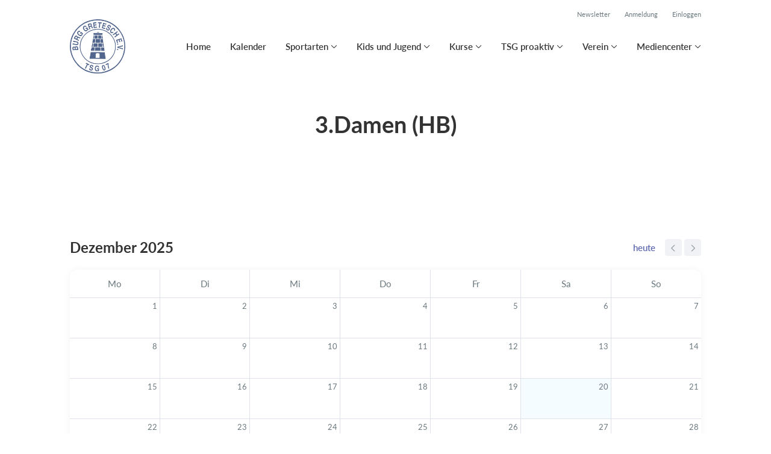

--- FILE ---
content_type: text/html; charset=utf-8
request_url: https://www.burg-gretesch.de/klub/tsg-07-burg-gretesch-e-v/hold/3-damen-hb--4
body_size: 9966
content:
<!doctype html>
<html lang="en">
  <head>
    <meta charset="utf-8">

      <meta name="viewport" content="width=device-width, initial-scale=1">



    <meta name="csrf-token" content="GQ0MJgw4CD8SPlVBL2oAPUgKOndyLx8grXGkKmIwEgf-m5bm0GiB5wGK">
    <title>
      3.Damen (HB) - TSG 07 Burg Gretesch e.V.
    </title>

    

      <link rel="icon shortcut" href="https://www.holdsport.dk/media/W1siZiIsIjIwMTkvMDgvMDIvNTU2Znd1M2YzdF9UU0dfQnVyZ19HcmV0ZXNjaF9iZWFyYmVpdGV0XzIwMTkucG5nIl0sWyJwIiwidGh1bWIiLCI5MHg5MCJdXQ==?sha=41f9ce5e0c239152">


      <!-- Google tag (gtag.js) -->
      <script async src="https://www.googletagmanager.com/gtag/js?id=UA-178382304-2">
      </script>
      <script>
        window.dataLayer = window.dataLayer || [];
        function gtag(){dataLayer.push(arguments);}
        gtag('js', new Date());
        gtag('config', 'UA-178382304-2');
      </script>


      <script type="text/javascript" src="https://www.fussball.de/static/layout/fbde2/egm//js/widget2.js">
      </script>
      <script type="text/javascript" src="https://www.fussball.de/widgets.js">
      </script>
      <script>
        (function(e,t,n,r,i,s,o){e[i]=e[i]||function(){(e[i].q=e[i].q||[]).push(arguments)}, e[i].l=1*new Date;s=t.createElement(n),o=t.getElementsByTagName(n)[0];s.async=1; s.src=r;o.parentNode.insertBefore(s,o)})(window,document,"script", 'https://www.handball.net/widgets/embed/v1.js',"_hb");
      </script>

    <script defer phx-track-static type="text/javascript" src="/assets/app-ef515012955a526694fa024c342a92c8.js?vsn=d">
    </script>
    <script type="text/javascript" src="https://cdnjs.cloudflare.com/ajax/libs/jquery/1.11.0/jquery.min.js">
    </script>
    <script type="text/javascript" src="https://cdnjs.cloudflare.com/ajax/libs/jquery-migrate/1.2.1/jquery-migrate.min.js">
    </script>
    <!-- Adobe Fonts -->
    <link rel="stylesheet" href="https://use.typekit.net/fmr0jzh.css">
    <!-- Bootstrap icons -->
    <link href="https://cdn.jsdelivr.net/npm/bootstrap-icons@1.8.3/font/bootstrap-icons.css" rel="stylesheet">
    <!-- Sortable JS -->
    <script src="https://cdnjs.cloudflare.com/ajax/libs/Sortable/1.15.0/Sortable.min.js" integrity="sha512-Eezs+g9Lq4TCCq0wae01s9PuNWzHYoCMkE97e2qdkYthpI0pzC3UGB03lgEHn2XM85hDOUF6qgqqszs+iXU4UA==" crossorigin="anonymous" referrerpolicy="no-referrer">
    </script>
    <!-- Slick slider -->
    <link rel="stylesheet" type="text/css" href="//cdn.jsdelivr.net/npm/slick-carousel@1.8.1/slick/slick.css">
    <link rel="stylesheet" type="text/css" href="https://cdnjs.cloudflare.com/ajax/libs/slick-carousel/1.8.1/slick-theme.css">
    <script type="text/javascript" src="//cdn.jsdelivr.net/npm/slick-carousel@1.8.1/slick/slick.min.js">
    </script>
    <!-- Font Awesome -->
    <script src="https://kit.fontawesome.com/4fdfb00636.js" crossorigin="anonymous">
    </script>
    <!-- Masonry -->
    <script src="https://cdnjs.cloudflare.com/ajax/libs/masonry/4.2.2/masonry.pkgd.min.js">
    </script>
    <!-- Select2 -->
    <link href="https://cdn.jsdelivr.net/npm/select2@4.1.0-rc.0/dist/css/select2.min.css" rel="stylesheet">
    <script src="https://cdn.jsdelivr.net/npm/select2@4.1.0-rc.0/dist/js/select2.min.js">
    </script>
    <!-- Momentjs -->
    <script src="https://cdnjs.cloudflare.com/ajax/libs/moment.js/2.29.1/moment-with-locales.min.js" integrity="sha512-LGXaggshOkD/at6PFNcp2V2unf9LzFq6LE+sChH7ceMTDP0g2kn6Vxwgg7wkPP7AAtX+lmPqPdxB47A0Nz0cMQ==" crossorigin="anonymous">
    </script>
    <!-- FullCalendar -->
    <script src="https://cdn.jsdelivr.net/npm/fullcalendar@5.11.0/main.min.js"></script>
    <script src="https://cdn.jsdelivr.net/npm/fullcalendar@5.11.0/locales-all.min.js"></script>
    <script src="https://cdn.jsdelivr.net/npm/fullcalendar-scheduler@5.11.0/main.min.js">
    </script>
    <link rel="stylesheet" href="https://cdn.jsdelivr.net/npm/fullcalendar-scheduler@5.11.0/main.min.css">
    <link rel="stylesheet" href="https://cdn.jsdelivr.net/npm/fullcalendar@5.11.0/main.min.css">
    
<!-- Flatpickr datepicker -->
    <link rel="stylesheet" href="https://cdn.jsdelivr.net/npm/flatpickr/dist/flatpickr.min.css">
    <script src="https://cdn.jsdelivr.net/npm/flatpickr">
    </script>
    
<!-- Jcrop -->
    <link rel="stylesheet" href="https://unpkg.com/jcrop/dist/jcrop.css">
    <script src="https://unpkg.com/jcrop">
    </script>

      <link phx-track-static rel="stylesheet" href="/assets/css/app-a97a58d8c990e3349bd4e4bf44dd2978.css?vsn=d">

<!-- Cookie bar https://cookie-bar.eu/ -->


        <script type="text/javascript" src="https://cdn.jsdelivr.net/npm/cookie-bar/cookiebar-latest.min.js?forceLang=en&theme=grey&customize=1&tracking=1&thirdparty=1&always=1&showNoConsent=1">
        </script>


  </head>
  <body>
    

    <div id="phx-GILoGumbJSvVO9eC" data-phx-main data-phx-session="SFMyNTY.[base64].0dhR7LN-m27BxE-mrvfWusA6hJf9uzE795SyfyFSi64" data-phx-static="SFMyNTY.g2gDaAJhBnQAAAADdwJpZG0AAAAUcGh4LUdJTG9HdW1iSlN2Vk85ZUN3BWZsYXNodAAAAAB3CmFzc2lnbl9uZXdsAAAAAXcLX19jb250ZXh0X19qbgYAM-V2O5sBYgABUYA.uMTi1HwKirw976U1xfdAF_hT5maOJCIiEfuna660WbE">
<div class="loader_wrapper">
  <div class="loader"></div>
</div>
<div id="page_wrapper" class="page_wrapper" phx-hook="initializeBootstrapTooltips" data-page-id="89829">
  
  <div class="cms_page_wrapper" id="cms_page_wrapper" phx-hook="pageSectionClass">
    
    <div class="header_wrapper">
  
    <div class="header">
      <div class="top_header_row">
        <a phx-click="[[&quot;add_class&quot;,{&quot;names&quot;:[&quot;show&quot;],&quot;to&quot;:&quot;#newsletter_modal:not(.show)&quot;}],[&quot;toggle&quot;,{&quot;to&quot;:&quot;#newsletter_modal&quot;}],[&quot;add_class&quot;,{&quot;names&quot;:[&quot;modal-backdrop&quot;],&quot;to&quot;:&quot;#backdrop:not(.modal-backdrop)&quot;}],[&quot;dispatch&quot;,{&quot;to&quot;:&quot;body&quot;,&quot;detail&quot;:{&quot;modal_id&quot;:&quot;#newsletter_modal&quot;},&quot;event&quot;:&quot;modal-shown&quot;}]]" href="#" class="top_header_link">
          Newsletter
        </a>
        <a href="/klub/tsg-07-burg-gretesch-e-v/holdtilmelding" class="top_header_link">
          Anmeldung
        </a>
        <a href="https://www.SportMember.de?forgot_password=true" class="top_header_link">
          Einloggen
        </a>
      </div>
      <div class="inner_header_wrapper">
        <a class="logo" href="/klub/tsg-07-burg-gretesch-e-v">
          
          <img src="https://www.holdsport.dk/media/W1siZiIsIjIwMTkvMDgvMDIvNTU2Znd1M2YzdF9UU0dfQnVyZ19HcmV0ZXNjaF9iZWFyYmVpdGV0XzIwMTkucG5nIl0sWyJwIiwidGh1bWIiLCIzNTB4MzUwIl1d?sha=f2aab8d6b122464a">
        </a>

        <ul class="navigation" phx-hook="FixCookieBarBug" id="club_nav_bar_navigation">
  
    
      
        
        
          
            <li class="nav_item"><a class="nav_link" href="/klub/tsg-07-burg-gretesch-e-v/sider/home">Home</a></li>
          
        
      
    
  
    
      
        
        
          
            <li class="nav_item"><a class="nav_link" href="/klub/tsg-07-burg-gretesch-e-v/sider/h1-style-text-align-center-kalender-h1">Kalender</a></li>
          
        
      
    
  
    
      <li class="nav_item dropdown has_groups">
        <a class="nav_link dropdown-toggle" href="#" id="navbarDropdown-8711" role="button" data-bs-toggle="dropdown" aria-expanded="false">
          Sportarten
        </a>
        <div class="dropdown-menu" aria-labelledby="navbarDropdown-8711">
          <div class="inner_dropdown_menu_wrapper">
            
              
                <div class="dropdown_nav_group">
                  <div class="dropdown_nav_group_header">Ballett</div>

                  
                    
                      <a class="dropdown_item" href="/klub/tsg-07-burg-gretesch-e-v/hold/ballett">Ballett</a>
                    
                  
                </div>
              
            
              
                <div class="dropdown_nav_group">
                  <div class="dropdown_nav_group_header">Bogensport</div>

                  
                    
                      <a class="dropdown_item" href="/klub/tsg-07-burg-gretesch-e-v/hold/bogensport">Bogensport</a>
                    
                  
                </div>
              
            
              
                <div class="dropdown_nav_group">
                  <div class="dropdown_nav_group_header">Karate</div>

                  
                    
                      <a class="dropdown_item" href="/klub/tsg-07-burg-gretesch-e-v/hold/karate-u50">Karate Ü50</a>
                    
                  
                </div>
              
            
              
                <div class="dropdown_nav_group">
                  <div class="dropdown_nav_group_header">Fußball</div>

                  
                    
                      <a class="dropdown_item" href="/klub/tsg-07-burg-gretesch-e-v/hold/fussball">Fußball</a>
                    
                  
                    
                      <a class="dropdown_item" href="/klub/tsg-07-burg-gretesch-e-v/hold/tsg-schiedsrichter-fb">TSG-Schiedsrichter (FB)</a>
                    
                  
                </div>
              
            
              
                <div class="dropdown_nav_group">
                  <div class="dropdown_nav_group_header">Moderne Schwertkunst</div>

                  
                    
                      <a class="dropdown_item" href="/klub/tsg-07-burg-gretesch-e-v/hold/moderne-schwertkunst">Moderne Schwertkunst</a>
                    
                  
                </div>
              
            
              
                <div class="dropdown_nav_group">
                  <div class="dropdown_nav_group_header">Frauenfußball</div>

                  
                    
                      <a class="dropdown_item" href="/klub/tsg-07-burg-gretesch-e-v/hold/frauenfussball">FrauenFußball</a>
                    
                  
                </div>
              
            
              
                <div class="dropdown_nav_group">
                  <div class="dropdown_nav_group_header">Handball</div>

                  
                    
                      <a class="dropdown_item" href="/klub/tsg-07-burg-gretesch-e-v/hold/handball">Handball</a>
                    
                  
                </div>
              
            
              
                <div class="dropdown_nav_group">
                  <div class="dropdown_nav_group_header">Leichtathletik</div>

                  
                    
                      <a class="dropdown_item" href="/klub/tsg-07-burg-gretesch-e-v/hold/leichtathletik">Leichtathletik</a>
                    
                  
                </div>
              
            
              
                <div class="dropdown_nav_group">
                  <div class="dropdown_nav_group_header">Parkour &amp; Calisthenics</div>

                  
                    
                      <a class="dropdown_item" href="/klub/tsg-07-burg-gretesch-e-v/hold/parkour-14">Parkour 14+</a>
                    
                  
                    
                      <a class="dropdown_item" href="/klub/tsg-07-burg-gretesch-e-v/hold/calisthenics">Calisthenics</a>
                    
                  
                </div>
              
            
              
                <div class="dropdown_nav_group">
                  <div class="dropdown_nav_group_header">Rope Skipping</div>

                  
                    
                      <a class="dropdown_item" href="/klub/tsg-07-burg-gretesch-e-v/hold/rope-skipping">Rope Skipping</a>
                    
                  
                </div>
              
            
              
                <div class="dropdown_nav_group">
                  <div class="dropdown_nav_group_header">Schwimmen</div>

                  
                    
                      <a class="dropdown_item" href="/klub/tsg-07-burg-gretesch-e-v/hold/schwimmen">Schwimmen</a>
                    
                  
                    
                      <a class="dropdown_item" href="/klub/tsg-07-burg-gretesch-e-v/sider/schwimm-meeting">schwimm-meeting</a>
                    
                  
                </div>
              
            
              
                <div class="dropdown_nav_group">
                  <div class="dropdown_nav_group_header">Sportabzeichen</div>

                  
                    
                      <a class="dropdown_item" href="/klub/tsg-07-burg-gretesch-e-v/hold/sportabzeichen">Sportabzeichen</a>
                    
                  
                </div>
              
            
              
                <div class="dropdown_nav_group">
                  <div class="dropdown_nav_group_header">Tennis</div>

                  
                    
                      <a class="dropdown_item" href="/klub/tsg-07-burg-gretesch-e-v/hold/tennis">Tennis</a>
                    
                  
                </div>
              
            
              
                <div class="dropdown_nav_group">
                  <div class="dropdown_nav_group_header">Tischtennis</div>

                  
                    
                      <a class="dropdown_item" href="/klub/tsg-07-burg-gretesch-e-v/hold/tischtennis">Tischtennis</a>
                    
                  
                </div>
              
            
              
                <div class="dropdown_nav_group">
                  <div class="dropdown_nav_group_header">Triathlon</div>

                  
                    
                      <a class="dropdown_item" href="/klub/tsg-07-burg-gretesch-e-v/hold/triathlon">Triathlon</a>
                    
                  
                </div>
              
            
              
                <div class="dropdown_nav_group">
                  <div class="dropdown_nav_group_header">Volleyball</div>

                  
                    
                      <a class="dropdown_item" href="/klub/tsg-07-burg-gretesch-e-v/hold/volleyball">Volleyball</a>
                    
                  
                </div>
              
            
              
                <div class="dropdown_nav_group">
                  <div class="dropdown_nav_group_header">Weitere Angebote</div>

                  
                    
                      <a class="dropdown_item" href="/klub/tsg-07-burg-gretesch-e-v/hold/badminton">Badminton</a>
                    
                  
                    
                      <a class="dropdown_item" href="/klub/tsg-07-burg-gretesch-e-v/hold/hobbydunks">Hobbydunks</a>
                    
                  
                </div>
              
            

            
              
            
          </div>
        </div>
      </li>
    
  
    
      <li class="nav_item dropdown has_groups">
        <a class="nav_link dropdown-toggle" href="#" id="navbarDropdown-12579" role="button" data-bs-toggle="dropdown" aria-expanded="false">
          Kids und Jugend
        </a>
        <div class="dropdown-menu" aria-labelledby="navbarDropdown-12579">
          <div class="inner_dropdown_menu_wrapper">
            
              
                <div class="dropdown_nav_group">
                  <div class="dropdown_nav_group_header">TSG-Kids</div>

                  
                    
                      <a class="dropdown_item" href="/klub/tsg-07-burg-gretesch-e-v/hold/tsg-kids">TSG-Kids</a>
                    
                  
                    
                      <a class="dropdown_item" href="/klub/tsg-07-burg-gretesch-e-v/sider/sporttage-ferienbetreuung">Sporttage/Ferienbetreuung</a>
                    
                  
                    
                  
                    
                      <a class="dropdown_item" href="/klub/tsg-07-burg-gretesch-e-v/hold/weihnachtsaktion">Weihnachtsaktion</a>
                    
                  
                    
                      <a class="dropdown_item" href="/klub/tsg-07-burg-gretesch-e-v/hold/robin-hood-2026">Robin Hood 2026</a>
                    
                  
                </div>
              
            
              
                <div class="dropdown_nav_group">
                  <div class="dropdown_nav_group_header">TSG-YoungStars</div>

                  
                    
                      <a class="dropdown_item" href="/klub/tsg-07-burg-gretesch-e-v/hold/tsg-youngstars">TSG-YoungStars</a>
                    
                  
                    
                  
                </div>
              
            

            
          </div>
        </div>
      </li>
    
  
    
      <li class="nav_item dropdown has_groups">
        <a class="nav_link dropdown-toggle" href="#" id="navbarDropdown-12580" role="button" data-bs-toggle="dropdown" aria-expanded="false">
          Kurse
        </a>
        <div class="dropdown-menu" aria-labelledby="navbarDropdown-12580">
          <div class="inner_dropdown_menu_wrapper">
            
              
                <div class="dropdown_nav_group">
                  <div class="dropdown_nav_group_header">Kurse</div>

                  
                    
                      <a class="dropdown_item" href="/klub/tsg-07-burg-gretesch-e-v/hold/kursplan-tsg">Kursplan</a>
                    
                  
                    
                      <a class="dropdown_item" href="/klub/tsg-07-burg-gretesch-e-v/hold/nordic-walking">Nordic Walking</a>
                    
                  
                    
                      <a class="dropdown_item" href="/klub/tsg-07-burg-gretesch-e-v/hold/yoga">Yoga</a>
                    
                  
                    
                      <a class="dropdown_item" href="/klub/tsg-07-burg-gretesch-e-v/hold/jumping-fitness">Jumping Fitness</a>
                    
                  
                </div>
              
            
              
                <div class="dropdown_nav_group">
                  <div class="dropdown_nav_group_header">Rehasport</div>

                  
                    
                      <a class="dropdown_item" href="/klub/tsg-07-burg-gretesch-e-v/sider/rehasport">Rehasport</a>
                    
                  
                </div>
              
            
              
                <div class="dropdown_nav_group">
                  <div class="dropdown_nav_group_header">Präventionskurse</div>

                  
                    
                      <a class="dropdown_item" href="/klub/tsg-07-burg-gretesch-e-v/sider/praeventionskurse">Präventionskurse</a>
                    
                  
                </div>
              
            

            
          </div>
        </div>
      </li>
    
  
    
      
        <li class="nav_item dropdown single">
          <a class="nav_link dropdown-toggle" href="#" id="navbarDropdown-12578" role="button" data-bs-toggle="dropdown" aria-expanded="false">
            TSG proaktiv
          </a>
          <ul class="dropdown-menu" aria-labelledby="navbarDropdown-12578">
            
              
                <li><a class="dropdown_item" href="/klub/tsg-07-burg-gretesch-e-v/hold/tsg-proaktiv">TSG proaktiv</a></li>
              
            
              
                <li><a class="dropdown_item" href="/klub/tsg-07-burg-gretesch-e-v/sider/zuhause-sport">Zuhause-Sport</a></li>
              
            
          </ul>
        </li>
      
    
  
    
      
        <li class="nav_item dropdown single">
          <a class="nav_link dropdown-toggle" href="#" id="navbarDropdown-12581" role="button" data-bs-toggle="dropdown" aria-expanded="false">
            Verein
          </a>
          <ul class="dropdown-menu" aria-labelledby="navbarDropdown-12581">
            
              
                <li><a class="dropdown_item" href="/klub/tsg-07-burg-gretesch-e-v/sider/sportstaetten">Unsere Sportstätten</a></li>
              
            
              
                <li><a class="dropdown_item" href="/klub/tsg-07-burg-gretesch-e-v/sider/kinder-und-jugendschutz">Kinder- und Jugendschutz</a></li>
              
            
              
                <li><a class="dropdown_item" href="/klub/tsg-07-burg-gretesch-e-v/sider/mitglied-werden">Mitglied werden</a></li>
              
            
              
                <li><a class="dropdown_item" href="/klub/tsg-07-burg-gretesch-e-v/sider/geschaeftsstelle">Geschäftsstelle</a></li>
              
            
              
                <li><a class="dropdown_item" href="/klub/tsg-07-burg-gretesch-e-v/sider/vorstand">Vorstand</a></li>
              
            
              
                <li><a class="dropdown_item" href="/klub/tsg-07-burg-gretesch-e-v/sider/abteilungsleiter">Abteilungsleiter</a></li>
              
            
              
                <li><a class="dropdown_item" href="/klub/tsg-07-burg-gretesch-e-v/sider/clubhaus">Clubhaus der TSG 07 Burg Gretesch</a></li>
              
            
              
                <li><a class="dropdown_item" href="/klub/tsg-07-burg-gretesch-e-v/sider/satzung-rechtliches">Satzung &amp; Rechtliches</a></li>
              
            
              
                <li><a class="dropdown_item" href="/klub/tsg-07-burg-gretesch-e-v/sider/fluechtlingsarbeit">Flüchtlingsarbeit</a></li>
              
            
              
                <li><a class="dropdown_item" href="/klub/tsg-07-burg-gretesch-e-v/sider/vereinskollektion">Vereinskollektion</a></li>
              
            
              
                <li><a class="dropdown_item" href="/klub/tsg-07-burg-gretesch-e-v/sider/jobs">Jobs</a></li>
              
            
              
                <li><a class="dropdown_item" href="/klub/tsg-07-burg-gretesch-e-v/sider/historie">Historie</a></li>
              
            
              
                <li><a class="dropdown_item" href="/klub/tsg-07-burg-gretesch-e-v/sider/schock-open">Schock Open</a></li>
              
            
              
                <li><a class="dropdown_item" href="/klub/tsg-07-burg-gretesch-e-v/sider/werben-bei-der-tsg">Werben bei der TSG</a></li>
              
            
              
                <li><a class="dropdown_item" href="/klub/tsg-07-burg-gretesch-e-v/sider/bauprojekte">Bauprojekte</a></li>
              
            
              
                <li><a class="dropdown_item" href="/klub/tsg-07-burg-gretesch-e-v/sider/kuendigung">Kündigung</a></li>
              
            
          </ul>
        </li>
      
    
  
    
      
        <li class="nav_item dropdown single">
          <a class="nav_link dropdown-toggle" href="#" id="navbarDropdown-13288" role="button" data-bs-toggle="dropdown" aria-expanded="false">
            Mediencenter
          </a>
          <ul class="dropdown-menu" aria-labelledby="navbarDropdown-13288">
            
              
                <li><a class="dropdown_item" href="/klub/tsg-07-burg-gretesch-e-v/sider/alles-auf-einen-blick">Alles auf einen Blick</a></li>
              
            
              
                <li><a class="dropdown_item" href="/klub/tsg-07-burg-gretesch-e-v/sider/sportmember">sportmember</a></li>
              
            
              
                <li><a class="dropdown_item" href="/klub/tsg-07-burg-gretesch-e-v/sider/sportsgeist">sporTSGeist</a></li>
              
            
              
                <li><a class="dropdown_item" href="/klub/tsg-07-burg-gretesch-e-v/sider/vereinsnachrichten-archiv">Vereinsnachrichten (Archiv)</a></li>
              
            
              
                <li><a class="dropdown_item" href="/klub/tsg-07-burg-gretesch-e-v/sider/impressum">Impressum</a></li>
              
            
          </ul>
        </li>
      
    
  

  <!-- The more button -->
  
  <!-- The more button ends here -->
</ul>

      </div>
    </div>
  

  
</div>

    <div class="hero_section has_hero_text">
  
  
  <div class="inner_page_section_wrapper">
    <div class="row content">
      <div class="col-md-12 col-xs-12">
        <div class="content_type_wrapper">
          <div class="content_type_element_wrapper">
            
              <div class="redactor_output"><h1 style='text-align: center;'>3.Damen (HB)</h1></div>
            
          </div>
        </div>
      </div>
    </div>
  </div>
</div>


    

    <div class="page_sections">
      

      
        <div class="page_section">
          
          <div class="inner_page_section_wrapper" id="page_section_11">
            <div class="row content" id="row-11" phx-hook="MakeColsInRowSortable">
              
                <div class="col-md-12 col-xs-12" data-content-id="597064">
                  <div class="content_type_wrapper">
                    
                    
                      <div class="content_type_element_wrapper">
  
  <div class="content_header">
    
      <div class="redactor_output">
        
      </div>
    
  </div>
</div>

                    
                    <div class="content_type_element_container">
  
    
                      <div class="content_type_element_wrapper">
  

  
    
                        
                          <div>
  
    <div class="calendar_content" id="calendar_team_calendar597064" phx-hook="FullCalendar" data-locale="de" data-timezone="Europe/Berlin" data-events-url="/klub/tsg-07-burg-gretesch-e-v/activities?team_id=171077&amp;club_id=18473&amp;content_id=597064&amp;activity_types=null"></div>
  
</div>

                        
                      
  
</div>

                    
  
</div>

                  </div>
                </div>
              
              
            </div>
          </div>

          

          
          
          <div class="modal fade select_row_layout_modal" id="select_row_layout_modal11_new_row" tabindex="-1" phx-hook="initializeHideAllModalsHook">
  <div class="modal-dialog">
    <div class="modal-content" phx-click-away="[[&quot;remove_class&quot;,{&quot;names&quot;:[&quot;show&quot;],&quot;to&quot;:&quot;#select_row_layout_modal11_new_row&quot;}],[&quot;hide&quot;,{&quot;to&quot;:&quot;#select_row_layout_modal11_new_row&quot;}],[&quot;remove_class&quot;,{&quot;names&quot;:[&quot;modal-backdrop&quot;],&quot;to&quot;:&quot;#backdrop&quot;}]]" phx-window-keydown="[[&quot;remove_class&quot;,{&quot;names&quot;:[&quot;show&quot;],&quot;to&quot;:&quot;#select_row_layout_modal11_new_row&quot;}],[&quot;hide&quot;,{&quot;to&quot;:&quot;#select_row_layout_modal11_new_row&quot;}],[&quot;remove_class&quot;,{&quot;names&quot;:[&quot;modal-backdrop&quot;],&quot;to&quot;:&quot;#backdrop&quot;}]]" phx-key="escape">
      <div class="modal-header">
        <div class="blank"></div>
        <h5 class="modal-title">Layout auswählen</h5>
        <button type="button" class="close_modal" phx-click="[[&quot;remove_class&quot;,{&quot;names&quot;:[&quot;show&quot;],&quot;to&quot;:&quot;#select_row_layout_modal11_new_row&quot;}],[&quot;hide&quot;,{&quot;to&quot;:&quot;#select_row_layout_modal11_new_row&quot;}],[&quot;remove_class&quot;,{&quot;names&quot;:[&quot;modal-backdrop&quot;],&quot;to&quot;:&quot;#backdrop&quot;}]]">
          <i class="fa-light fa-xmark"></i>
        </button>
      </div>
      <div class="modal-body">
        <div class="layouts">
          <div phx-click="add_row" phx-value-row_layout="layout_12" phx-value-y="11" class="layout_type">
            <div class="inner_layout_type_wrapper layout_12">
              <div class="layout_col"></div>
            </div>
          </div>
          <div phx-click="add_row" phx-value-row_layout="layout_6_6" phx-value-y="11" class="layout_type">
            <div class="inner_layout_type_wrapper layout_6_6">
              <div class="layout_col"></div>
              <div class="layout_col"></div>
            </div>
          </div>
          <div phx-click="add_row" phx-value-row_layout="layout_4_4_4" phx-value-y="11" class="layout_type">
            <div class="inner_layout_type_wrapper layout_4_4_4">
              <div class="layout_col"></div>
              <div class="layout_col"></div>
              <div class="layout_col"></div>
            </div>
          </div>
          
  
            <div phx-click="add_row" phx-value-row_layout="layout_4_8" phx-value-y="11" class="layout_type">
              <div class="inner_layout_type_wrapper layout_4_8">
                <div class="layout_col"></div>
                <div class="layout_col"></div>
              </div>
            </div>
          


          
  
            <div phx-click="add_row" phx-value-row_layout="layout_8_4" phx-value-y="11" class="layout_type">
              <div class="inner_layout_type_wrapper layout_8_4">
                <div class="layout_col"></div>
                <div class="layout_col"></div>
              </div>
            </div>
          


        </div>
      </div>
    </div>
  </div>
</div>

        </div>
      
        <div class="page_section">
          
          <div class="inner_page_section_wrapper" id="page_section_12">
            <div class="row content" id="row-12" phx-hook="MakeColsInRowSortable">
              
                <div class="col-md-12 col-xs-12" data-content-id="597065">
                  <div class="content_type_wrapper">
                    
                    
                      <div class="content_type_element_wrapper">
  
  <div class="content_header">
    
      <div class="redactor_output">
        <h1>Anmeldung</h1>
      </div>
    
  </div>
</div>

                    
                    <div class="content_type_element_container">
  
    
                      <div class="content_type_element_wrapper">
  

  
    
                        
                          <div>
  

  <div class="team_application_content" id="team_application_content_hook_id_597065">
    
    

    <div phx-hook="showModalHook" id="team_application_div_597065"></div>

    <div>
      

      
        <div class="modal fade team_application_modal_existing_user team_application_modal" id="team_application_modal_existing_user_597065" tabindex="-1" phx-hook="initializeHideAllModalsHook">
  <div class="modal-dialog">
    <div class="modal-content" phx-click-away="[[&quot;remove_class&quot;,{&quot;names&quot;:[&quot;show&quot;],&quot;to&quot;:&quot;.team_application_modal_existing_user&quot;}],[&quot;hide&quot;,{&quot;to&quot;:&quot;.team_application_modal_existing_user&quot;}],[&quot;remove_class&quot;,{&quot;names&quot;:[&quot;modal-backdrop&quot;],&quot;to&quot;:&quot;#backdrop&quot;}]]" phx-window-keydown="[[&quot;remove_class&quot;,{&quot;names&quot;:[&quot;show&quot;],&quot;to&quot;:&quot;.team_application_modal_existing_user&quot;}],[&quot;hide&quot;,{&quot;to&quot;:&quot;.team_application_modal_existing_user&quot;}],[&quot;remove_class&quot;,{&quot;names&quot;:[&quot;modal-backdrop&quot;],&quot;to&quot;:&quot;#backdrop&quot;}]]" phx-key="escape">
      <div class="modal-header">
        <button type="button" class="close_modal" id="close_team_application_modal_btn_597065" phx-click="[[&quot;remove_class&quot;,{&quot;names&quot;:[&quot;show&quot;],&quot;to&quot;:&quot;.team_application_modal_existing_user&quot;}],[&quot;hide&quot;,{&quot;to&quot;:&quot;.team_application_modal_existing_user&quot;}],[&quot;remove_class&quot;,{&quot;names&quot;:[&quot;modal-backdrop&quot;],&quot;to&quot;:&quot;#backdrop&quot;}]]">
          <i class="fa-light fa-xmark"></i>
        </button>
      </div>

      <div class="modal-body">
        
          
        
      </div>
    </div>
  </div>
</div>

        
<!-- XXX -->
<form action="#" method="post" id="team_application_form_597065" phx-change="[[&quot;push&quot;,{&quot;target&quot;:11,&quot;event&quot;:&quot;change&quot;}]]" phx-submit="[[&quot;push&quot;,{&quot;target&quot;:11,&quot;event&quot;:&quot;create_team_application&quot;}]]">
  
  <input name="_csrf_token" type="hidden" hidden value="GQ0MJgw4CD8SPlVBL2oAPUgKOndyLx8grXGkKmIwEgf-m5bm0GiB5wGK">
  
  
  
    <input id="team_application_form_597065_team_id" name="team_application[team_id]" type="hidden" value="171077">
  

  
    
      <table class="table pricing_table">
        <thead>
          <tr>
            <th class="price_type_name"></th>
            
              <th style="text-align: center">Monatlich</th>
            
            
              <th style="text-align: center">Vierteljährlich</th>
            
            
            
            
          </tr>
        </thead>
        <tbody>
          
            <tr>
              <td class="price_type_name">Grundbeitrag Erwachsene</td>
              
                <td style="text-align: center">20</td>
              
              
                <td style="text-align: center">60</td>
              
              
              
              
            </tr>
          
            <tr>
              <td class="price_type_name">Grundbeitrag Rentner</td>
              
                <td style="text-align: center">18</td>
              
              
                <td style="text-align: center">54</td>
              
              
              
              
            </tr>
          
            <tr>
              <td class="price_type_name">Grundbeitrag Familie</td>
              
                <td style="text-align: center">34</td>
              
              
                <td style="text-align: center">102</td>
              
              
              
              
            </tr>
          
            <tr>
              <td class="price_type_name">Grundbeitrag Kinder und Jugendliche</td>
              
                <td style="text-align: center">11</td>
              
              
                <td style="text-align: center">33</td>
              
              
              
              
            </tr>
          
            <tr>
              <td class="price_type_name">Grundbeitrag Passiv</td>
              
                <td style="text-align: center">6,5</td>
              
              
                <td style="text-align: center">19,5</td>
              
              
              
              
            </tr>
          
            <tr>
              <td class="price_type_name">Grundbeitrag Alleinerziehend mit Kind</td>
              
                <td style="text-align: center">25</td>
              
              
                <td style="text-align: center">75</td>
              
              
              
              
            </tr>
          
            <tr>
              <td class="price_type_name">Grundbeitrag Schwerbehinderte</td>
              
                <td style="text-align: center">11</td>
              
              
                <td style="text-align: center">33</td>
              
              
              
              
            </tr>
          
            <tr>
              <td class="price_type_name">Probe</td>
              
                <td style="text-align: center">0</td>
              
              
                <td style="text-align: center">0</td>
              
              
              
              
            </tr>
          
            <tr>
              <td class="price_type_name">Gast</td>
              
                <td style="text-align: center">0</td>
              
              
                <td style="text-align: center">0</td>
              
              
              
              
            </tr>
          
            <tr>
              <td class="price_type_name">Trainer/Übungsleiter</td>
              
                <td style="text-align: center">0</td>
              
              
                <td style="text-align: center">0</td>
              
              
              
              
            </tr>
          
            <tr>
              <td class="price_type_name">Trainer</td>
              
                <td style="text-align: center">0</td>
              
              
                <td style="text-align: center">0</td>
              
              
              
              
            </tr>
          
        </tbody>
      </table>
    
  

  <div class="row">
    <div class="form-floating firstname col-6">
  
      <input autocomplete="off" class="form-control required" id="team_application_form_597065_firstname" name="team_application[firstname]" phx-debounce="300" placeholder="Vorname" type="text">
      <label for="team_application_form_597065_firstname">
  Vorname
</label>

      

    
</div>


    <div class="form-floating lastname col-6">
  
      <input autocomplete="off" class="form-control required" id="team_application_form_597065_lastname" name="team_application[lastname]" phx-debounce="300" placeholder="Nachname" type="text">
      <label for="team_application_form_597065_lastname">
  Nachname
</label>

      

    
</div>

  </div>

  <div class="form-floating">
  
    <input autocomplete="off" class="form-control required" id="team_application_form_597065_street" name="team_application[street]" phx-debounce="300" placeholder="Adresszeile 1" type="text">
    <label for="team_application_form_597065_street">
  Adresszeile 1
</label>

    

  
</div>


  <div class="row postcode_and_city">
    <div class="form-floating col-6">
  
      <input autocomplete="off" class="form-control required" id="team_application_form_597065_postcode" name="team_application[postcode]" phx-debounce="300" placeholder="Postleitzahl" type="text">
      <label for="team_application_form_597065_postcode">
  Postleitzahl
</label>

      

    
</div>


    <div class="form-floating col-6">
  
      <input autocomplete="off" class="form-control required" id="team_application_form_597065_city" name="team_application[city]" phx-debounce="300" placeholder="Stadt" type="text">
      <label for="team_application_form_597065_city">
  Stadt
</label>

      

    
</div>

  </div>

  <div class="row">
    <div class="form-floating col-6">
  
      <input autocomplete="off" class="form-control required" id="team_application_form_597065_mobile" name="team_application[mobile]" phx-debounce="300" placeholder="Handynummer" type="text">
      <label for="team_application_form_597065_mobile">
  Handynummer
</label>

      

    
</div>


    <div class="form-floating col-6">
  
      <input autocomplete="off" class="form-control required" id="team_application_form_597065_email" name="team_application[email]" phx-debounce="300" placeholder="E-Mail" type="text">
      <label for="team_application_form_597065_email">
  E-Mail
</label>

      

    
</div>

  </div>

  <div class="form-floating">
  
    <input autocomplete="off" class="form-control required flatpickr" data-default-date="2000-01-01" data-locale="de" data-no-future-date="true" id="team_application_form_597065_birthday" name="team_application[birthday]" phx-hook="Flatpickr" placeholder="Geburtstag" type="date">
    <label for="team_application_form_597065_birthday">
  Geburtstag
</label>

    

  
</div>


  <!-- This should correlate with the data/team_application.ex validation for price_types and payment_intervals
  if not, the validation goes wrong and you are stuck in an endeless loop. Happened in CE-753 -->
  
    
      
        <div class="form-floating">
  
          <select class="form-select required" id="team_application_form_597065_payment_interval" name="team_application[payment_interval]"><option value="monthly">Monatlich</option><option value="quarterly">Vierteljährlich</option></select>
          <label for="team_application_form_597065_payment_interval">
  Zahlung
</label>

          

        
</div>


        <input id="team_application_form_597065_base_fee_id" name="team_application[base_fee_id]" type="hidden" value="1">

        
          <div class="form-floating">
  
            <select class="form-select required" id="team_application_form_597065_price_type_id" name="team_application[price_type_id]"><option value="5">Grundbeitrag Erwachsene</option><option value="6">Grundbeitrag Rentner</option><option value="7">Grundbeitrag Familie</option><option value="8">Grundbeitrag Kinder und Jugendliche</option><option value="18">Grundbeitrag Passiv</option><option value="19">Grundbeitrag Alleinerziehend mit Kind</option><option value="20">Grundbeitrag Schwerbehinderte</option><option value="65">Probe</option><option value="66">Gast</option><option value="67">Trainer/Übungsleiter</option><option value="504">Trainer</option></select>
            <label for="team_application_form_597065_price_type_id">
  Beitragsart
</label>

            

          
</div>

        
      
    
    
  

  
    

  

  <div class="form-floating">
  
    <textarea autocomplete="off" class="form-control" id="team_application_form_597065_comment" name="team_application[comment]" phx-debounce="300" placeholder="Kommentar (optional)" style="height: 150px">
</textarea>
    <label for="team_application_form_597065_comment">
  Kommentar (optional)
</label>

    

  
</div>

  
  
  <button type="submit" class="btn team_application_btn" form="team_application_form_597065">
    
      Anmelden
    
  </button>


</form>




      
    </div>

    
  </div>
  
    <div class="no_account_link">
      Hast du bereits einen Account?
      <a phx-click="[[&quot;push&quot;,{&quot;target&quot;:11,&quot;event&quot;:&quot;show_login&quot;}]]" href="#" class="have_account_link">Einloggen</a>
    </div>
  
</div>

                        
                      
  
</div>

                    
  
</div>

                  </div>
                </div>
              
              
            </div>
          </div>

          

          
          
          <div class="modal fade select_row_layout_modal" id="select_row_layout_modal12_new_row" tabindex="-1" phx-hook="initializeHideAllModalsHook">
  <div class="modal-dialog">
    <div class="modal-content" phx-click-away="[[&quot;remove_class&quot;,{&quot;names&quot;:[&quot;show&quot;],&quot;to&quot;:&quot;#select_row_layout_modal12_new_row&quot;}],[&quot;hide&quot;,{&quot;to&quot;:&quot;#select_row_layout_modal12_new_row&quot;}],[&quot;remove_class&quot;,{&quot;names&quot;:[&quot;modal-backdrop&quot;],&quot;to&quot;:&quot;#backdrop&quot;}]]" phx-window-keydown="[[&quot;remove_class&quot;,{&quot;names&quot;:[&quot;show&quot;],&quot;to&quot;:&quot;#select_row_layout_modal12_new_row&quot;}],[&quot;hide&quot;,{&quot;to&quot;:&quot;#select_row_layout_modal12_new_row&quot;}],[&quot;remove_class&quot;,{&quot;names&quot;:[&quot;modal-backdrop&quot;],&quot;to&quot;:&quot;#backdrop&quot;}]]" phx-key="escape">
      <div class="modal-header">
        <div class="blank"></div>
        <h5 class="modal-title">Layout auswählen</h5>
        <button type="button" class="close_modal" phx-click="[[&quot;remove_class&quot;,{&quot;names&quot;:[&quot;show&quot;],&quot;to&quot;:&quot;#select_row_layout_modal12_new_row&quot;}],[&quot;hide&quot;,{&quot;to&quot;:&quot;#select_row_layout_modal12_new_row&quot;}],[&quot;remove_class&quot;,{&quot;names&quot;:[&quot;modal-backdrop&quot;],&quot;to&quot;:&quot;#backdrop&quot;}]]">
          <i class="fa-light fa-xmark"></i>
        </button>
      </div>
      <div class="modal-body">
        <div class="layouts">
          <div phx-click="add_row" phx-value-row_layout="layout_12" phx-value-y="12" class="layout_type">
            <div class="inner_layout_type_wrapper layout_12">
              <div class="layout_col"></div>
            </div>
          </div>
          <div phx-click="add_row" phx-value-row_layout="layout_6_6" phx-value-y="12" class="layout_type">
            <div class="inner_layout_type_wrapper layout_6_6">
              <div class="layout_col"></div>
              <div class="layout_col"></div>
            </div>
          </div>
          <div phx-click="add_row" phx-value-row_layout="layout_4_4_4" phx-value-y="12" class="layout_type">
            <div class="inner_layout_type_wrapper layout_4_4_4">
              <div class="layout_col"></div>
              <div class="layout_col"></div>
              <div class="layout_col"></div>
            </div>
          </div>
          
  
            <div phx-click="add_row" phx-value-row_layout="layout_4_8" phx-value-y="12" class="layout_type">
              <div class="inner_layout_type_wrapper layout_4_8">
                <div class="layout_col"></div>
                <div class="layout_col"></div>
              </div>
            </div>
          


          
  
            <div phx-click="add_row" phx-value-row_layout="layout_8_4" phx-value-y="12" class="layout_type">
              <div class="inner_layout_type_wrapper layout_8_4">
                <div class="layout_col"></div>
                <div class="layout_col"></div>
              </div>
            </div>
          


        </div>
      </div>
    </div>
  </div>
</div>

        </div>
      
    </div>

    <footer class="page_section">
      
      <div class="footer_wrapper">
  
  <div class="footer has_background_color light_background" style="background: #e5e7eb">
    
      
        <div class="inner_page_section_wrapper">
          <div class="content_type_wrapper">
            <div class="content_type_element_wrapper">
              <div class="redactor_output">
                <style type="text/css">
.tg  {border-collapse:collapse;border-spacing:0;}
.tg td{font-family:Arial, sans-serif;font-size:10px;padding:10px 5px;border-style:solid;border-width:1px;overflow:hidden;word-break:normal;}
.tg th{font-family:Arial, sans-serif;font-size:10px;font-weight:normal;padding:10px 5px;border-style:solid;border-width:1px;overflow:hidden;word-break:normal;}
</style>
<p class="text-right" style="text-align: right;">TSG 07 Burg Gretesch e.V.<br>Helmut-Stockmeier-Str.3<br>49086 Osnabrück<br></p>
<p></p>
<p style="text-align: right;">Öffnungszeiten:</p>
<p style="text-align: right;">Mo.-Fr. 9:00-12:00 Uhr + Mi. 14:00-17:00 Uhr</p>
<hr>
<p class="text-right" style="text-align: right;">Telefon: 0541-386224<br>E-Mail: <a href="/cdn-cgi/l/email-protection#17707264747f76727163646463727b7b7257756265703a706572637264747f397372"><span class="__cf_email__" data-cfemail="43242630202b22262537303037262f2f2603213631246e243126372630202b6d2726">[email&#160;protected]</span></a></p>
<hr>
<p class="text-right" style="text-align: right;">Rechtliches:&nbsp; &nbsp;<a href="https://www.holdsport.dk/media/W1siZiIsIjIwMTkvMTEvMTIvMmp4dXZ0dGMwOF9EYXRlbnNjaHV0emVya2xhZXJ1bmdfVFNHX0FlbmRlcnVuZy5wZGYiXV0/Datenschutzerklaerung_TSG-Aenderung.pdf?sha=51f8cc19ccb99a59" target="_blank"></a><a href="https://www.holdsport.dk/media/W1siZiIsIjIwMjQvMDEvMDgvMmY3cXhiYWY1NTdfMjAyNF9EYXRlbnNjaHV0emVya2xhZXJ1bmcucGRmIl1d?sha=9feafa8f20624fa1" data-file="7em0i9x5cquk" data-name="2024_Datenschutzerklaerung.pdf">Datenschutz</a>&nbsp; &nbsp;/&nbsp; &nbsp;<a href="https://www.holdsport.net/klub/tsg-07-burg-gretesch-e-v/sider/impressum">Impressum</a></p>
              </div>
            </div>
          </div>
        </div>
      
    
    <div class="seo_links">
      <div class="dropdown">
        <button class="btn btn-secondary dropdown-toggle" type="button" id="seo_links" data-bs-toggle="dropdown" aria-expanded="false">
          Powered by SportMember
        </button>
        <div class="dropdown-menu" aria-labelledby="seo_links">
          <div class="seo_links_title">Andere Seiten von SportMember</div>
          <ul>
            
              <li><a class="dropdown-item" href="https://www.lokmitte-handball.de">lokmitte-handball.de</a></li>
            
              <li><a class="dropdown-item" href="https://www.duennwalder-sc.de">duennwalder-sc.de</a></li>
            
              <li><a class="dropdown-item" href="https://www.sc-blau-weiss-koeln.de">sc-blau-weiss-koeln.de</a></li>
            
              <li><a class="dropdown-item" href="https://www.tsv1929-fussballabteilung.de">tsv1929-fussballabteilung.de</a></li>
            
              <li><a class="dropdown-item" href="http://www.jjc-boppard.de">jc-boppard.de</a></li>
            
              <li><a class="dropdown-item" href="https://www.svhammerschmiede.de">svhammerschmiede.de</a></li>
            
              <li><a class="dropdown-item" href="https://www.scg-sport.de">scg-sport.de</a></li>
            
          </ul>
          <div class="seo_links_title"></div>
          <ul>
            <li>
              <a href='https://www.sportmember.de/' target='_blank'>Vereinssoftware von SportMember</a>
            </li>
          </ul>
        </div>
      </div>
    </div>
  </div>
</div>

    </footer>

    <div class="modal fade select_row_layout_modal" id="select_row_layout_modal_bottom_new_row" tabindex="-1" phx-hook="initializeHideAllModalsHook">
  <div class="modal-dialog">
    <div class="modal-content" phx-click-away="[[&quot;remove_class&quot;,{&quot;names&quot;:[&quot;show&quot;],&quot;to&quot;:&quot;#select_row_layout_modal_bottom_new_row&quot;}],[&quot;hide&quot;,{&quot;to&quot;:&quot;#select_row_layout_modal_bottom_new_row&quot;}],[&quot;remove_class&quot;,{&quot;names&quot;:[&quot;modal-backdrop&quot;],&quot;to&quot;:&quot;#backdrop&quot;}]]" phx-window-keydown="[[&quot;remove_class&quot;,{&quot;names&quot;:[&quot;show&quot;],&quot;to&quot;:&quot;#select_row_layout_modal_bottom_new_row&quot;}],[&quot;hide&quot;,{&quot;to&quot;:&quot;#select_row_layout_modal_bottom_new_row&quot;}],[&quot;remove_class&quot;,{&quot;names&quot;:[&quot;modal-backdrop&quot;],&quot;to&quot;:&quot;#backdrop&quot;}]]" phx-key="escape">
      <div class="modal-header">
        <div class="blank"></div>
        <h5 class="modal-title">Layout auswählen</h5>
        <button type="button" class="close_modal" phx-click="[[&quot;remove_class&quot;,{&quot;names&quot;:[&quot;show&quot;],&quot;to&quot;:&quot;#select_row_layout_modal_bottom_new_row&quot;}],[&quot;hide&quot;,{&quot;to&quot;:&quot;#select_row_layout_modal_bottom_new_row&quot;}],[&quot;remove_class&quot;,{&quot;names&quot;:[&quot;modal-backdrop&quot;],&quot;to&quot;:&quot;#backdrop&quot;}]]">
          <i class="fa-light fa-xmark"></i>
        </button>
      </div>
      <div class="modal-body">
        <div class="layouts">
          <div phx-click="add_row" phx-value-row_layout="layout_12" phx-value-y="13" class="layout_type">
            <div class="inner_layout_type_wrapper layout_12">
              <div class="layout_col"></div>
            </div>
          </div>
          <div phx-click="add_row" phx-value-row_layout="layout_6_6" phx-value-y="13" class="layout_type">
            <div class="inner_layout_type_wrapper layout_6_6">
              <div class="layout_col"></div>
              <div class="layout_col"></div>
            </div>
          </div>
          <div phx-click="add_row" phx-value-row_layout="layout_4_4_4" phx-value-y="13" class="layout_type">
            <div class="inner_layout_type_wrapper layout_4_4_4">
              <div class="layout_col"></div>
              <div class="layout_col"></div>
              <div class="layout_col"></div>
            </div>
          </div>
          
  
            <div phx-click="add_row" phx-value-row_layout="layout_4_8" phx-value-y="13" class="layout_type">
              <div class="inner_layout_type_wrapper layout_4_8">
                <div class="layout_col"></div>
                <div class="layout_col"></div>
              </div>
            </div>
          


          
  
            <div phx-click="add_row" phx-value-row_layout="layout_8_4" phx-value-y="13" class="layout_type">
              <div class="inner_layout_type_wrapper layout_8_4">
                <div class="layout_col"></div>
                <div class="layout_col"></div>
              </div>
            </div>
          


        </div>
      </div>
    </div>
  </div>
</div>

    
    <!-- Deprecated
    <SelectRowBackgroundModal
      :if={@editing}
      id="select_row_background_modal_footer"
      club={@club}
      changeset={Page.changeset(@page)}
      page={@page}
      y="footer"
      background={if @page.footer_background_color do
        "background: " <> @page.footer_background_color
      else
        ""
      end}
      contents={@page.contents}
    />
    -->

    
    
  </div>
  <form phx-submit="save" phx-change="validate">
    <input id="phx-GILoGumb2gzVO9gC" type="file" name="club_field_upload" accept=".jpg,.jpeg,.png,.gif,.pdf,.xlsx" data-phx-hook="Phoenix.LiveFileUpload" data-phx-update="ignore" data-phx-upload-ref="phx-GILoGumb2gzVO9gC" data-phx-active-refs="" data-phx-done-refs="" data-phx-preflighted-refs="" data-phx-auto-upload class="hidden club_field_file_upload_button">
  </form>
  <div class="modal fade newsletter_modal" id="newsletter_modal" tabindex="-1" phx-hook="initializeHideAllModalsHook">
  <div class="modal-dialog">
    <div class="modal-content" phx-click-away="[[&quot;remove_class&quot;,{&quot;names&quot;:[&quot;show&quot;],&quot;to&quot;:&quot;#newsletter_modal&quot;}],[&quot;hide&quot;,{&quot;to&quot;:&quot;#newsletter_modal&quot;}],[&quot;remove_class&quot;,{&quot;names&quot;:[&quot;modal-backdrop&quot;],&quot;to&quot;:&quot;#backdrop&quot;}]]" phx-window-keydown="[[&quot;remove_class&quot;,{&quot;names&quot;:[&quot;show&quot;],&quot;to&quot;:&quot;#newsletter_modal&quot;}],[&quot;hide&quot;,{&quot;to&quot;:&quot;#newsletter_modal&quot;}],[&quot;remove_class&quot;,{&quot;names&quot;:[&quot;modal-backdrop&quot;],&quot;to&quot;:&quot;#backdrop&quot;}]]" phx-key="escape">
      <div class="modal-header">
        <button type="button" class="close_modal" id="close_newsletter_modal_btn" phx-click="[[&quot;remove_class&quot;,{&quot;names&quot;:[&quot;show&quot;],&quot;to&quot;:&quot;#newsletter_modal&quot;}],[&quot;hide&quot;,{&quot;to&quot;:&quot;#newsletter_modal&quot;}],[&quot;remove_class&quot;,{&quot;names&quot;:[&quot;modal-backdrop&quot;],&quot;to&quot;:&quot;#backdrop&quot;}]]">
          <i class="fa-light fa-xmark"></i>
        </button>
      </div>

      <div class="modal-body">
        <div class="modal_subtitle">Registrierung für</div>
        <div class="modal_title">Newsletter</div>

        <div class="description">Melde dich hier für unseren Newsletter an</div>
        <!-- XXX -->
<form action="#" method="post" id="add_fan_form" phx-submit="[[&quot;push&quot;,{&quot;target&quot;:8,&quot;event&quot;:&quot;add_fan&quot;}]]">
  
  <input name="_csrf_token" type="hidden" hidden value="GQ0MJgw4CD8SPlVBL2oAPUgKOndyLx8grXGkKmIwEgf-m5bm0GiB5wGK">
  
  
          <div class="form-floating">
  
            <input autocomplete="off" class="form-control" id="add_fan_form_email" name="fan[email]" placeholder="E-Mail" type="text">
            <label for="add_fan_form_email">
  E-Mail
</label>

            

          
</div>

        

</form>

        <button type="submit" class="btn newsletter_btn" form="add_fan_form">Anmelden</button>
      </div>
    </div>
  </div>
</div>

  <div id="backdrop" class="fade show"></div>
</div>
</div>
    <!--<style>
      h1, h3, .more_news_btn, .admin_sidebar_btn { color: #001383 }
    </style>-->
    <style>
      a,
      .redactor-styles a,
      .teams_index_live .filter_container .reset_filter,
      .teams_index_live .toggle_day i,
      .team_info_content .team_info i,
      .team_info_content .button_and_price_wrapper .price .dropdown button,
      .teams_index_live .weekly_overview .max_members_warning,
      .teams_index_live .other_teams .max_members_warning,
      .teams_index_live .day_collapser .max_members_warning,
      .team_application_modal .modal_subtitle,
      .team_application_content .secondary_team_application_btn,
      .team_application_content .price .dropdown button,
      .team_application_content .team_info_wrapper .team_info i,
      .team_application_content .upload_wrapper .upload_button,
      .team_application_content .upload_wrapper .remove_attachment i,
      .team_application_content .club_terms label span,
      .newsletter_modal .modal_subtitle,
      .club_navbar_tablet_mobile .tablet_mobile_navigation .nav_items li a.active,
      .calendar_content.fc-theme-standard .fc-toolbar-chunk .fc-today-button,
      .booking_content .fc-header-toolbar.fc-toolbar .fc-toolbar-chunk .fc-today-button,
      .booking_content .fc-header-toolbar.fc-toolbar .dropdown-menu .resource.chosen,
      .booking_order_live table tbody td .cancel_btn,
      .light_background .mobile_calendar .calendar__number--current,
      .mobile_calendar.light_mode .calendar__number--current,
      .booking_content .fc-header-toolbar.fc-toolbar .date_picker_popup .calendar_number.today,
      .booking_content .fc-header-toolbar.fc-toolbar .date_picker_popup .calendar_number.selected_day,
      .booking_content .date_picker_popup .calendar_number.selected_day,
      .booking_content .mobile_booking .date_picker_popup .calendar_number.today,
      .booking_content .mobile_booking .weekdays .weekday_wrapper.today,
      .page_section.light_background .booking_content .mobile_booking .weekdays .weekday_wrapper.today,
      .page_section.dark_background .booking_content .mobile_booking .weekdays .weekday_wrapper.today,
      .events_live .events_wrapper .event_info_wrapper .event_info i {
        color: #001383;
      }

      a:hover,
      .redactor-styles a:hover,
      .teams_index_live .filter_container .reset_filter:hover,
      .team_info_content .button_and_price_wrapper .price .dropdown button:hover,
      .team_application_content .secondary_team_application_btn:hover,
      .team_application_content .price .dropdown button:hover,
      .team_application_content .upload_wrapper .upload_button:hover,
      .team_application_content .upload_wrapper .remove_attachment i:hover,
      .team_application_content .club_terms label span:hover,
      .calendar_content.fc-theme-standard .fc-toolbar-chunk .fc-today-button:hover,
      .booking_content .fc-header-toolbar.fc-toolbar .fc-toolbar-chunk .fc-today-button:hover,
      .booking_order_live table tbody td .cancel_btn:hover {
        color: #001383cc;
      }

      .contact_form .submit_btn,
      .teams_index_live .weekly_overview .team_button,
      .teams_index_live .other_teams .team_button,
      .teams_index_live .day_collapser .team_button,
      .team_application_content .team_application_btn,
      .team_application_button_content .team_application_button,
      .team_info_content .button_and_price_wrapper .team_application_button,
      .booking_content #booking_modal .booking_btn,
      .booking_content .mobile_booking .weekdays .weekday_wrapper.selected,
      .page_section.light_background .booking_content .mobile_booking .weekdays .weekday_wrapper.selected,
      .page_section.dark_background .booking_content .mobile_booking .weekdays .weekday_wrapper.selected,
      .booking_content .mobile_booking .timeslots .timeslot.selected,
      .page_section.light_background .booking_content .mobile_booking .timeslot.selected,
      .page_section.dark_background .booking_content .mobile_booking .timeslot.selected,
      .booking_order_live .complete_payment_btn,
      .booking_order_live .cancel_booking_title ~ .cancel_booking_btn,
      .newsletter_modal .newsletter_btn,
      .club_navbar_tablet_mobile .header .inner_navbar_toggler,
      .mobile_calendar.dark_mode .calendar__number--current,
      .dark_background .mobile_calendar .calendar__number--current,
      .events_live .events_wrapper .attend_event_button,
      .flatpickr-calendar .flatpickr-day.selected { 
        background-color: #001383;
      }

      .contact_form .submit_btn:hover,
      .teams_index_live .weekly_overview .team_button:hover,
      .teams_index_live .other_teams .team_button:hover,
      .teams_index_live .day_collapser .team_button:hover,
      .team_application_content .team_application_btn:hover,
      .team_application_button_content .team_application_button:hover,
      .team_info_content .button_and_price_wrapper .team_application_button:hover,
      .booking_content #booking_modal .booking_btn:hover,
      .booking_order_live .complete_payment_btn:hover,
      .booking_order_live .cancel_booking_title ~ .cancel_booking_btn:hover,
      .newsletter_modal .newsletter_btn:hover,
      .club_navbar_tablet_mobile .header .navbar-toggler:hover .inner_navbar_toggler,
      .events_live .events_wrapper .attend_event_button:hover { 
        background-color: #001383cc;
      }

      svg .arrow_head,
      svg .arrow_stroke {
        fill: #001383;
      }

      a:hover svg .arrow_head,
      a:hover svg .arrow_stroke {
        fill: #001383cc;
      }

      .teams_index_live .filter_container .dropdown-toggle span {
        background-color: #00138324;
        color: #001383;
      }

      .form-floating input.form-control:focus,
      .form-floating input.form-select:focus,
      .form-floating textarea.form-control:focus,
      .form-floating textarea.form-select:focus,
      .form-floating select.form-control:focus,
      .form-floating select.form-select:focus,
      .page_section.light_background .content_type_element_wrapper > .team_application_content .form-floating input.form-control:focus,
      .page_section.light_background .content_type_element_wrapper > .team_application_content .form-floating input.form-select:focus,
      .page_section.light_background .content_type_element_wrapper > .team_application_content .form-floating textarea.form-control:focus,
      .page_section.light_background .content_type_element_wrapper > .team_application_content .form-floating textarea.form-select:focus,
      .page_section.light_background .content_type_element_wrapper > .team_application_content .form-floating select.form-control:focus,
      .page_section.light_background .content_type_element_wrapper > .team_application_content .form-floating select.form-select:focus,
      .page_section.dark_background .content_type_element_wrapper > .team_application_content .form-floating input.form-control:focus,
      .page_section.dark_background .content_type_element_wrapper > .team_application_content .form-floating input.form-select:focus,
      .page_section.dark_background .content_type_element_wrapper > .team_application_content .form-floating textarea.form-control:focus,
      .page_section.dark_background .content_type_element_wrapper > .team_application_content .form-floating textarea.form-select:focus,
      .page_section.dark_background .content_type_element_wrapper > .team_application_content .form-floating select.form-control:focus,
      .page_section.dark_background .content_type_element_wrapper > .team_application_content .form-floating select.form-select:focus,
      .form-floating .select2-container.select2-container--open .select2-selection--multiple,
      .form-floating .select2-container.select2-container--focus .select2-selection--multiple,
      .page_section.light_background .content_type_element_wrapper > div:first-child .select2-container.select2-container--open .select2-selection--multiple,
      .page_section.light_background .content_type_element_wrapper > div:first-child .select2-container.select2-container--focus .select2-selection--multiple,
      .page_section.dark_background .content_type_element_wrapper > div:first-child .select2-container.select2-container--open .select2-selection--multiple,
      .page_section.dark_background .content_type_element_wrapper > div:first-child .select2-container.select2-container--focus .select2-selection--multiple {
        border-color: #001383cc;
        box-shadow: 0 0 8px #001383cc66;
      }

      .select2-container .select2-dropdown {
        border-color: #001383cc;
      }

      .flatpickr-calendar .flatpickr-day.selected,
      .flatpickr-calendar .flatpickr-day.today,
      .flatpickr-calendar .flatpickr-day.today:hover {
        border-color: #001383;
      }

      .mobile_calendar .calendar__number--current,
      .light_background .mobile_calendar .calendar__number--current,
      .booking_content .fc-header-toolbar.fc-toolbar .date_picker_popup .calendar_number.selected_day,
      .booking_content .date_picker_popup .calendar_number.selected_day {
        background-color: #00138324;
      }
    </style>

    <script data-cfasync="false" src="/cdn-cgi/scripts/5c5dd728/cloudflare-static/email-decode.min.js"></script><script src="https://cdn.jsdelivr.net/npm/bootstrap@5.2.3/dist/js/bootstrap.bundle.min.js" integrity="sha384-kenU1KFdBIe4zVF0s0G1M5b4hcpxyD9F7jL+jjXkk+Q2h455rYXK/7HAuoJl+0I4" crossorigin="anonymous">
    </script>
  <script defer src="https://static.cloudflareinsights.com/beacon.min.js/vcd15cbe7772f49c399c6a5babf22c1241717689176015" integrity="sha512-ZpsOmlRQV6y907TI0dKBHq9Md29nnaEIPlkf84rnaERnq6zvWvPUqr2ft8M1aS28oN72PdrCzSjY4U6VaAw1EQ==" data-cf-beacon='{"version":"2024.11.0","token":"79aeb4e090a34c34b3267c5d8e9e532e","r":1,"server_timing":{"name":{"cfCacheStatus":true,"cfEdge":true,"cfExtPri":true,"cfL4":true,"cfOrigin":true,"cfSpeedBrain":true},"location_startswith":null}}' crossorigin="anonymous"></script>
</body>
</html>